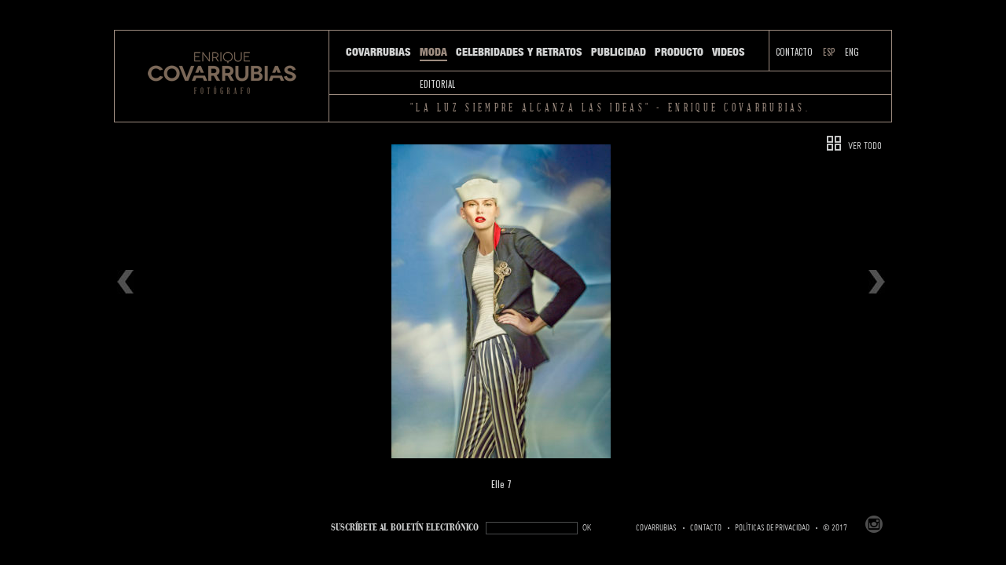

--- FILE ---
content_type: text/html; charset=UTF-8
request_url: https://enriquecovarrubias.com/es/elle-7/
body_size: 26320
content:
<!DOCTYPE html>
<html>
<head>
	<meta charset="utf-8">
	<meta name="viewport" content="width=device-width, initial-scale=1.0">
	<title>Enrique Covarrubias</title>
	<link media="all" rel="stylesheet" href="https://enriquecovarrubias.com/wp-content/themes/EC/css/main.css">
    <link media="all" rel="stylesheet" href="https://enriquecovarrubias.com/wp-content/themes/EC/fonts/style.css">
	<link href='https://fonts.googleapis.com/css?family=Oranienbaum%7COswald:400,300,700' rel='stylesheet' type='text/css'>
    
    <meta name='robots' content='max-image-preview:large' />
<link rel="alternate" href="https://enriquecovarrubias.com/es/elle-7/" hreflang="es" />
<link rel="alternate" href="https://enriquecovarrubias.com/en/elle-7-2/" hreflang="en" />
<script type="text/javascript">
/* <![CDATA[ */
window._wpemojiSettings = {"baseUrl":"https:\/\/s.w.org\/images\/core\/emoji\/15.0.3\/72x72\/","ext":".png","svgUrl":"https:\/\/s.w.org\/images\/core\/emoji\/15.0.3\/svg\/","svgExt":".svg","source":{"concatemoji":"https:\/\/enriquecovarrubias.com\/wp-includes\/js\/wp-emoji-release.min.js?ver=6.6.4"}};
/*! This file is auto-generated */
!function(i,n){var o,s,e;function c(e){try{var t={supportTests:e,timestamp:(new Date).valueOf()};sessionStorage.setItem(o,JSON.stringify(t))}catch(e){}}function p(e,t,n){e.clearRect(0,0,e.canvas.width,e.canvas.height),e.fillText(t,0,0);var t=new Uint32Array(e.getImageData(0,0,e.canvas.width,e.canvas.height).data),r=(e.clearRect(0,0,e.canvas.width,e.canvas.height),e.fillText(n,0,0),new Uint32Array(e.getImageData(0,0,e.canvas.width,e.canvas.height).data));return t.every(function(e,t){return e===r[t]})}function u(e,t,n){switch(t){case"flag":return n(e,"\ud83c\udff3\ufe0f\u200d\u26a7\ufe0f","\ud83c\udff3\ufe0f\u200b\u26a7\ufe0f")?!1:!n(e,"\ud83c\uddfa\ud83c\uddf3","\ud83c\uddfa\u200b\ud83c\uddf3")&&!n(e,"\ud83c\udff4\udb40\udc67\udb40\udc62\udb40\udc65\udb40\udc6e\udb40\udc67\udb40\udc7f","\ud83c\udff4\u200b\udb40\udc67\u200b\udb40\udc62\u200b\udb40\udc65\u200b\udb40\udc6e\u200b\udb40\udc67\u200b\udb40\udc7f");case"emoji":return!n(e,"\ud83d\udc26\u200d\u2b1b","\ud83d\udc26\u200b\u2b1b")}return!1}function f(e,t,n){var r="undefined"!=typeof WorkerGlobalScope&&self instanceof WorkerGlobalScope?new OffscreenCanvas(300,150):i.createElement("canvas"),a=r.getContext("2d",{willReadFrequently:!0}),o=(a.textBaseline="top",a.font="600 32px Arial",{});return e.forEach(function(e){o[e]=t(a,e,n)}),o}function t(e){var t=i.createElement("script");t.src=e,t.defer=!0,i.head.appendChild(t)}"undefined"!=typeof Promise&&(o="wpEmojiSettingsSupports",s=["flag","emoji"],n.supports={everything:!0,everythingExceptFlag:!0},e=new Promise(function(e){i.addEventListener("DOMContentLoaded",e,{once:!0})}),new Promise(function(t){var n=function(){try{var e=JSON.parse(sessionStorage.getItem(o));if("object"==typeof e&&"number"==typeof e.timestamp&&(new Date).valueOf()<e.timestamp+604800&&"object"==typeof e.supportTests)return e.supportTests}catch(e){}return null}();if(!n){if("undefined"!=typeof Worker&&"undefined"!=typeof OffscreenCanvas&&"undefined"!=typeof URL&&URL.createObjectURL&&"undefined"!=typeof Blob)try{var e="postMessage("+f.toString()+"("+[JSON.stringify(s),u.toString(),p.toString()].join(",")+"));",r=new Blob([e],{type:"text/javascript"}),a=new Worker(URL.createObjectURL(r),{name:"wpTestEmojiSupports"});return void(a.onmessage=function(e){c(n=e.data),a.terminate(),t(n)})}catch(e){}c(n=f(s,u,p))}t(n)}).then(function(e){for(var t in e)n.supports[t]=e[t],n.supports.everything=n.supports.everything&&n.supports[t],"flag"!==t&&(n.supports.everythingExceptFlag=n.supports.everythingExceptFlag&&n.supports[t]);n.supports.everythingExceptFlag=n.supports.everythingExceptFlag&&!n.supports.flag,n.DOMReady=!1,n.readyCallback=function(){n.DOMReady=!0}}).then(function(){return e}).then(function(){var e;n.supports.everything||(n.readyCallback(),(e=n.source||{}).concatemoji?t(e.concatemoji):e.wpemoji&&e.twemoji&&(t(e.twemoji),t(e.wpemoji)))}))}((window,document),window._wpemojiSettings);
/* ]]> */
</script>
<style id='wp-emoji-styles-inline-css' type='text/css'>

	img.wp-smiley, img.emoji {
		display: inline !important;
		border: none !important;
		box-shadow: none !important;
		height: 1em !important;
		width: 1em !important;
		margin: 0 0.07em !important;
		vertical-align: -0.1em !important;
		background: none !important;
		padding: 0 !important;
	}
</style>
<link rel='stylesheet' id='wp-block-library-css' href='https://enriquecovarrubias.com/wp-includes/css/dist/block-library/style.min.css?ver=6.6.4' type='text/css' media='all' />
<style id='classic-theme-styles-inline-css' type='text/css'>
/*! This file is auto-generated */
.wp-block-button__link{color:#fff;background-color:#32373c;border-radius:9999px;box-shadow:none;text-decoration:none;padding:calc(.667em + 2px) calc(1.333em + 2px);font-size:1.125em}.wp-block-file__button{background:#32373c;color:#fff;text-decoration:none}
</style>
<style id='global-styles-inline-css' type='text/css'>
:root{--wp--preset--aspect-ratio--square: 1;--wp--preset--aspect-ratio--4-3: 4/3;--wp--preset--aspect-ratio--3-4: 3/4;--wp--preset--aspect-ratio--3-2: 3/2;--wp--preset--aspect-ratio--2-3: 2/3;--wp--preset--aspect-ratio--16-9: 16/9;--wp--preset--aspect-ratio--9-16: 9/16;--wp--preset--color--black: #000000;--wp--preset--color--cyan-bluish-gray: #abb8c3;--wp--preset--color--white: #ffffff;--wp--preset--color--pale-pink: #f78da7;--wp--preset--color--vivid-red: #cf2e2e;--wp--preset--color--luminous-vivid-orange: #ff6900;--wp--preset--color--luminous-vivid-amber: #fcb900;--wp--preset--color--light-green-cyan: #7bdcb5;--wp--preset--color--vivid-green-cyan: #00d084;--wp--preset--color--pale-cyan-blue: #8ed1fc;--wp--preset--color--vivid-cyan-blue: #0693e3;--wp--preset--color--vivid-purple: #9b51e0;--wp--preset--gradient--vivid-cyan-blue-to-vivid-purple: linear-gradient(135deg,rgba(6,147,227,1) 0%,rgb(155,81,224) 100%);--wp--preset--gradient--light-green-cyan-to-vivid-green-cyan: linear-gradient(135deg,rgb(122,220,180) 0%,rgb(0,208,130) 100%);--wp--preset--gradient--luminous-vivid-amber-to-luminous-vivid-orange: linear-gradient(135deg,rgba(252,185,0,1) 0%,rgba(255,105,0,1) 100%);--wp--preset--gradient--luminous-vivid-orange-to-vivid-red: linear-gradient(135deg,rgba(255,105,0,1) 0%,rgb(207,46,46) 100%);--wp--preset--gradient--very-light-gray-to-cyan-bluish-gray: linear-gradient(135deg,rgb(238,238,238) 0%,rgb(169,184,195) 100%);--wp--preset--gradient--cool-to-warm-spectrum: linear-gradient(135deg,rgb(74,234,220) 0%,rgb(151,120,209) 20%,rgb(207,42,186) 40%,rgb(238,44,130) 60%,rgb(251,105,98) 80%,rgb(254,248,76) 100%);--wp--preset--gradient--blush-light-purple: linear-gradient(135deg,rgb(255,206,236) 0%,rgb(152,150,240) 100%);--wp--preset--gradient--blush-bordeaux: linear-gradient(135deg,rgb(254,205,165) 0%,rgb(254,45,45) 50%,rgb(107,0,62) 100%);--wp--preset--gradient--luminous-dusk: linear-gradient(135deg,rgb(255,203,112) 0%,rgb(199,81,192) 50%,rgb(65,88,208) 100%);--wp--preset--gradient--pale-ocean: linear-gradient(135deg,rgb(255,245,203) 0%,rgb(182,227,212) 50%,rgb(51,167,181) 100%);--wp--preset--gradient--electric-grass: linear-gradient(135deg,rgb(202,248,128) 0%,rgb(113,206,126) 100%);--wp--preset--gradient--midnight: linear-gradient(135deg,rgb(2,3,129) 0%,rgb(40,116,252) 100%);--wp--preset--font-size--small: 13px;--wp--preset--font-size--medium: 20px;--wp--preset--font-size--large: 36px;--wp--preset--font-size--x-large: 42px;--wp--preset--spacing--20: 0.44rem;--wp--preset--spacing--30: 0.67rem;--wp--preset--spacing--40: 1rem;--wp--preset--spacing--50: 1.5rem;--wp--preset--spacing--60: 2.25rem;--wp--preset--spacing--70: 3.38rem;--wp--preset--spacing--80: 5.06rem;--wp--preset--shadow--natural: 6px 6px 9px rgba(0, 0, 0, 0.2);--wp--preset--shadow--deep: 12px 12px 50px rgba(0, 0, 0, 0.4);--wp--preset--shadow--sharp: 6px 6px 0px rgba(0, 0, 0, 0.2);--wp--preset--shadow--outlined: 6px 6px 0px -3px rgba(255, 255, 255, 1), 6px 6px rgba(0, 0, 0, 1);--wp--preset--shadow--crisp: 6px 6px 0px rgba(0, 0, 0, 1);}:where(.is-layout-flex){gap: 0.5em;}:where(.is-layout-grid){gap: 0.5em;}body .is-layout-flex{display: flex;}.is-layout-flex{flex-wrap: wrap;align-items: center;}.is-layout-flex > :is(*, div){margin: 0;}body .is-layout-grid{display: grid;}.is-layout-grid > :is(*, div){margin: 0;}:where(.wp-block-columns.is-layout-flex){gap: 2em;}:where(.wp-block-columns.is-layout-grid){gap: 2em;}:where(.wp-block-post-template.is-layout-flex){gap: 1.25em;}:where(.wp-block-post-template.is-layout-grid){gap: 1.25em;}.has-black-color{color: var(--wp--preset--color--black) !important;}.has-cyan-bluish-gray-color{color: var(--wp--preset--color--cyan-bluish-gray) !important;}.has-white-color{color: var(--wp--preset--color--white) !important;}.has-pale-pink-color{color: var(--wp--preset--color--pale-pink) !important;}.has-vivid-red-color{color: var(--wp--preset--color--vivid-red) !important;}.has-luminous-vivid-orange-color{color: var(--wp--preset--color--luminous-vivid-orange) !important;}.has-luminous-vivid-amber-color{color: var(--wp--preset--color--luminous-vivid-amber) !important;}.has-light-green-cyan-color{color: var(--wp--preset--color--light-green-cyan) !important;}.has-vivid-green-cyan-color{color: var(--wp--preset--color--vivid-green-cyan) !important;}.has-pale-cyan-blue-color{color: var(--wp--preset--color--pale-cyan-blue) !important;}.has-vivid-cyan-blue-color{color: var(--wp--preset--color--vivid-cyan-blue) !important;}.has-vivid-purple-color{color: var(--wp--preset--color--vivid-purple) !important;}.has-black-background-color{background-color: var(--wp--preset--color--black) !important;}.has-cyan-bluish-gray-background-color{background-color: var(--wp--preset--color--cyan-bluish-gray) !important;}.has-white-background-color{background-color: var(--wp--preset--color--white) !important;}.has-pale-pink-background-color{background-color: var(--wp--preset--color--pale-pink) !important;}.has-vivid-red-background-color{background-color: var(--wp--preset--color--vivid-red) !important;}.has-luminous-vivid-orange-background-color{background-color: var(--wp--preset--color--luminous-vivid-orange) !important;}.has-luminous-vivid-amber-background-color{background-color: var(--wp--preset--color--luminous-vivid-amber) !important;}.has-light-green-cyan-background-color{background-color: var(--wp--preset--color--light-green-cyan) !important;}.has-vivid-green-cyan-background-color{background-color: var(--wp--preset--color--vivid-green-cyan) !important;}.has-pale-cyan-blue-background-color{background-color: var(--wp--preset--color--pale-cyan-blue) !important;}.has-vivid-cyan-blue-background-color{background-color: var(--wp--preset--color--vivid-cyan-blue) !important;}.has-vivid-purple-background-color{background-color: var(--wp--preset--color--vivid-purple) !important;}.has-black-border-color{border-color: var(--wp--preset--color--black) !important;}.has-cyan-bluish-gray-border-color{border-color: var(--wp--preset--color--cyan-bluish-gray) !important;}.has-white-border-color{border-color: var(--wp--preset--color--white) !important;}.has-pale-pink-border-color{border-color: var(--wp--preset--color--pale-pink) !important;}.has-vivid-red-border-color{border-color: var(--wp--preset--color--vivid-red) !important;}.has-luminous-vivid-orange-border-color{border-color: var(--wp--preset--color--luminous-vivid-orange) !important;}.has-luminous-vivid-amber-border-color{border-color: var(--wp--preset--color--luminous-vivid-amber) !important;}.has-light-green-cyan-border-color{border-color: var(--wp--preset--color--light-green-cyan) !important;}.has-vivid-green-cyan-border-color{border-color: var(--wp--preset--color--vivid-green-cyan) !important;}.has-pale-cyan-blue-border-color{border-color: var(--wp--preset--color--pale-cyan-blue) !important;}.has-vivid-cyan-blue-border-color{border-color: var(--wp--preset--color--vivid-cyan-blue) !important;}.has-vivid-purple-border-color{border-color: var(--wp--preset--color--vivid-purple) !important;}.has-vivid-cyan-blue-to-vivid-purple-gradient-background{background: var(--wp--preset--gradient--vivid-cyan-blue-to-vivid-purple) !important;}.has-light-green-cyan-to-vivid-green-cyan-gradient-background{background: var(--wp--preset--gradient--light-green-cyan-to-vivid-green-cyan) !important;}.has-luminous-vivid-amber-to-luminous-vivid-orange-gradient-background{background: var(--wp--preset--gradient--luminous-vivid-amber-to-luminous-vivid-orange) !important;}.has-luminous-vivid-orange-to-vivid-red-gradient-background{background: var(--wp--preset--gradient--luminous-vivid-orange-to-vivid-red) !important;}.has-very-light-gray-to-cyan-bluish-gray-gradient-background{background: var(--wp--preset--gradient--very-light-gray-to-cyan-bluish-gray) !important;}.has-cool-to-warm-spectrum-gradient-background{background: var(--wp--preset--gradient--cool-to-warm-spectrum) !important;}.has-blush-light-purple-gradient-background{background: var(--wp--preset--gradient--blush-light-purple) !important;}.has-blush-bordeaux-gradient-background{background: var(--wp--preset--gradient--blush-bordeaux) !important;}.has-luminous-dusk-gradient-background{background: var(--wp--preset--gradient--luminous-dusk) !important;}.has-pale-ocean-gradient-background{background: var(--wp--preset--gradient--pale-ocean) !important;}.has-electric-grass-gradient-background{background: var(--wp--preset--gradient--electric-grass) !important;}.has-midnight-gradient-background{background: var(--wp--preset--gradient--midnight) !important;}.has-small-font-size{font-size: var(--wp--preset--font-size--small) !important;}.has-medium-font-size{font-size: var(--wp--preset--font-size--medium) !important;}.has-large-font-size{font-size: var(--wp--preset--font-size--large) !important;}.has-x-large-font-size{font-size: var(--wp--preset--font-size--x-large) !important;}
:where(.wp-block-post-template.is-layout-flex){gap: 1.25em;}:where(.wp-block-post-template.is-layout-grid){gap: 1.25em;}
:where(.wp-block-columns.is-layout-flex){gap: 2em;}:where(.wp-block-columns.is-layout-grid){gap: 2em;}
:root :where(.wp-block-pullquote){font-size: 1.5em;line-height: 1.6;}
</style>
<link rel='stylesheet' id='contact-form-7-css' href='https://enriquecovarrubias.com/wp-content/plugins/contact-form-7/includes/css/styles.css?ver=5.7.7' type='text/css' media='all' />
<link rel='stylesheet' id='responsive-lightbox-swipebox-css' href='https://enriquecovarrubias.com/wp-content/plugins/responsive-lightbox/assets/swipebox/swipebox.min.css?ver=1.5.2' type='text/css' media='all' />
<script type="text/javascript" src="https://enriquecovarrubias.com/wp-includes/js/jquery/jquery.min.js?ver=3.7.1" id="jquery-core-js"></script>
<script type="text/javascript" src="https://enriquecovarrubias.com/wp-includes/js/jquery/jquery-migrate.min.js?ver=3.4.1" id="jquery-migrate-js"></script>
<script type="text/javascript" src="https://enriquecovarrubias.com/wp-content/plugins/responsive-lightbox/assets/dompurify/purify.min.js?ver=3.3.1" id="dompurify-js"></script>
<script type="text/javascript" id="responsive-lightbox-sanitizer-js-before">
/* <![CDATA[ */
window.RLG = window.RLG || {}; window.RLG.sanitizeAllowedHosts = ["youtube.com","www.youtube.com","youtu.be","vimeo.com","player.vimeo.com"];
/* ]]> */
</script>
<script type="text/javascript" src="https://enriquecovarrubias.com/wp-content/plugins/responsive-lightbox/js/sanitizer.js?ver=2.6.1" id="responsive-lightbox-sanitizer-js"></script>
<script type="text/javascript" src="https://enriquecovarrubias.com/wp-content/plugins/responsive-lightbox/assets/swipebox/jquery.swipebox.min.js?ver=1.5.2" id="responsive-lightbox-swipebox-js"></script>
<script type="text/javascript" src="https://enriquecovarrubias.com/wp-includes/js/underscore.min.js?ver=1.13.4" id="underscore-js"></script>
<script type="text/javascript" src="https://enriquecovarrubias.com/wp-content/plugins/responsive-lightbox/assets/infinitescroll/infinite-scroll.pkgd.min.js?ver=4.0.1" id="responsive-lightbox-infinite-scroll-js"></script>
<script type="text/javascript" id="responsive-lightbox-js-before">
/* <![CDATA[ */
var rlArgs = {"script":"swipebox","selector":"lightbox","customEvents":"","activeGalleries":true,"animation":true,"hideCloseButtonOnMobile":false,"removeBarsOnMobile":false,"hideBars":true,"hideBarsDelay":5000,"videoMaxWidth":1080,"useSVG":true,"loopAtEnd":false,"woocommerce_gallery":false,"ajaxurl":"https:\/\/enriquecovarrubias.com\/wp-admin\/admin-ajax.php","nonce":"71d8dd5f84","preview":false,"postId":1275,"scriptExtension":false};
/* ]]> */
</script>
<script type="text/javascript" src="https://enriquecovarrubias.com/wp-content/plugins/responsive-lightbox/js/front.js?ver=2.6.1" id="responsive-lightbox-js"></script>
<link rel="https://api.w.org/" href="https://enriquecovarrubias.com/wp-json/" /><link rel="alternate" title="JSON" type="application/json" href="https://enriquecovarrubias.com/wp-json/wp/v2/posts/1275" /><link rel="EditURI" type="application/rsd+xml" title="RSD" href="https://enriquecovarrubias.com/xmlrpc.php?rsd" />
<meta name="generator" content="WordPress 6.6.4" />
<link rel="canonical" href="https://enriquecovarrubias.com/es/elle-7/" />
<link rel='shortlink' href='https://enriquecovarrubias.com/?p=1275' />
<link rel="alternate" title="oEmbed (JSON)" type="application/json+oembed" href="https://enriquecovarrubias.com/wp-json/oembed/1.0/embed?url=https%3A%2F%2Fenriquecovarrubias.com%2Fes%2Felle-7%2F&#038;lang=es" />
<link rel="alternate" title="oEmbed (XML)" type="text/xml+oembed" href="https://enriquecovarrubias.com/wp-json/oembed/1.0/embed?url=https%3A%2F%2Fenriquecovarrubias.com%2Fes%2Felle-7%2F&#038;format=xml&#038;lang=es" />
</head>
<body>
	<div id="wrapper">
		<header id="header">
			<div class="logo">
				<a href="https://enriquecovarrubias.com/es"><img src="https://enriquecovarrubias.com/wp-content/themes/EC/images/logo-web.png" alt="enrique covarrubias fotografo"></a>
			</div>
			<a href="#" class="menu-opener" data-burger-menu-id="nav" data-burger-menu-open-prefix="open-" data-burger-menu-animating-сlass="animating-burger-menu" data-burger-menu-duration="300">
				<span></span>
			</a>
			<div class="nav-holder">
				<nav id="nav">
					<div class="row">
						<div class="menu-menu-principal-container"><ul id="menu-menu-principal" class="menu main-nav"><li id="menu-item-14" class="menu-item menu-item-type-post_type menu-item-object-page menu-item-has-children menu-item-14"><a href="https://enriquecovarrubias.com/es/covarrubias/">Covarrubias</a>
<ul class="sub-menu">
	<li id="menu-item-1851" class="menu-item menu-item-type-post_type menu-item-object-page menu-item-1851"><a href="https://enriquecovarrubias.com/es/clientes/">Clientes</a></li>
	<li id="menu-item-1962" class="menu-item menu-item-type-post_type menu-item-object-page menu-item-1962"><a href="https://enriquecovarrubias.com/es/portadas/">Portadas</a></li>
</ul>
</li>
<li id="menu-item-1720" class="menu-item menu-item-type-post_type menu-item-object-page menu-item-has-children menu-item-1720 active "><a href="https://enriquecovarrubias.com/es/home-moda/">Moda</a>
<ul class="sub-menu">
	<li id="menu-item-1846" class="menu-item menu-item-type-post_type_archive menu-item-object-publicaciones menu-item-1846"><a href="https://enriquecovarrubias.com/es/publicaciones/">Editorial</a></li>
</ul>
</li>
<li id="menu-item-1725" class="menu-item menu-item-type-post_type menu-item-object-page menu-item-1725"><a href="https://enriquecovarrubias.com/es/home-celebridades-y-retratos/">Celebridades y Retratos</a></li>
<li id="menu-item-1719" class="menu-item menu-item-type-post_type menu-item-object-page menu-item-1719"><a href="https://enriquecovarrubias.com/es/home-publicidad/">Publicidad</a></li>
<li id="menu-item-1726" class="menu-item menu-item-type-post_type menu-item-object-page menu-item-1726"><a href="https://enriquecovarrubias.com/es/home-producto/">Producto</a></li>
<li id="menu-item-3891" class="menu-item menu-item-type-post_type menu-item-object-page menu-item-3891"><a href="https://enriquecovarrubias.com/es/videos/">Videos</a></li>
</ul></div>						<div class="menu-right-menu-container"><ul id="menu-right-menu" class="menu right-nav"><li id="menu-item-16" class="menu-item menu-item-type-post_type menu-item-object-page menu-item-16"><a href="https://enriquecovarrubias.com/es/contacto/">Contacto</a></li>
<li id="menu-item-3824-es" class="lang-item lang-item-78 lang-item-es current-lang lang-item-first menu-item menu-item-type-custom menu-item-object-custom menu-item-3824-es"><a href="https://enriquecovarrubias.com/es/elle-7/" hreflang="es-MX" lang="es-MX">ESP</a></li>
<li id="menu-item-3824-en" class="lang-item lang-item-81 lang-item-en menu-item menu-item-type-custom menu-item-object-custom menu-item-3824-en"><a href="https://enriquecovarrubias.com/en/elle-7-2/" hreflang="en-US" lang="en-US">ENG</a></li>
</ul></div>                        					</div>
				</nav>
                					<span class="slogan">"La luz siempre alcanza las ideas" - Enrique Covarrubias.</span>
                                			</div>
		</header>
		<main id="main" role="main">
			<div class="container">

	    
        
    			<div class="article">      
                    
                    
                    <div class="cycle-gallery" style="float:none; width:100%;">
                    
                    	<p class="caption"><a href="https://enriquecovarrubias.com/wp-content/uploads/2016/10/ELLE_007.jpg" rel="lightbox"><body><img width="279" height="400" src="https://enriquecovarrubias.com/wp-content/uploads/2016/10/ELLE_007-279x400.jpg" class="attachment-large size-large wp-post-image" alt="" decoding="async" fetchpriority="high" srcset="https://enriquecovarrubias.com/wp-content/uploads/2016/10/ELLE_007-279x400.jpg 279w, https://enriquecovarrubias.com/wp-content/uploads/2016/10/ELLE_007-75x107.jpg 75w, https://enriquecovarrubias.com/wp-content/uploads/2016/10/ELLE_007-89x128.jpg 89w, https://enriquecovarrubias.com/wp-content/uploads/2016/10/ELLE_007.jpg 698w" sizes="(max-width: 279px) 100vw, 279px" loading="lazy"></body></a></p>
                    
						<a href="https://enriquecovarrubias.com/es/elle-6/" rel="prev"><div class="btn-next"></div></a>                        <a href="https://enriquecovarrubias.com/es/elle-8/" rel="next"><div class="btn-prev"></div></a>                        
                                                	<a href="https://enriquecovarrubias.com/es/category/moda/" class="icon-grid"> <span style="font-size:14px; font-family: 'Miso';">VER TODO</span></a>
                    	                                                
                    </div>
                    
                    
					
                    
                    <p class="caption">Elle 7</p>
				</div>
    
    
    

</div>
		</main>
		<footer id="footer">
			<div class="container">
				<div class="subscribe-form">
					<form action="//enriquecovarrubias.us13.list-manage.com/subscribe/post?u=e891333d33037ca78fba79069&amp;id=0acac34096" method="post" id="mc-embedded-subscribe-form" name="mc-embedded-subscribe-form" class="validate" target="_blank" novalidate>
                    								<label for="mce-EMAIL">SUSCRÍBETe AL BOLETÍN ELECTRÓNICO</label>
                                                                        <input type="email" value="" name="EMAIL" class="required email" id="mce-EMAIL">
                        <input type="submit" value="ok" name="subscribe" id="mc-embedded-subscribe" class="button">
					</form>
				</div>
				<ul id="menu-footer-menu" class="menu bottom-nav"><li id="menu-item-23" class="menu-item menu-item-type-post_type menu-item-object-page menu-item-23"><a href="https://enriquecovarrubias.com/es/covarrubias/">Covarrubias</a></li>
<li id="menu-item-22" class="menu-item menu-item-type-post_type menu-item-object-page menu-item-22"><a href="https://enriquecovarrubias.com/es/contacto/">Contacto</a></li>
<li id="menu-item-21" class="menu-item menu-item-type-post_type menu-item-object-page menu-item-21"><a href="https://enriquecovarrubias.com/es/politicas-de-privacidad/">Políticas de Privacidad</a></li>
<li id="menu-item-5540" class="menu-item menu-item-type-custom menu-item-object-custom menu-item-5540"><a href="#">© 2017</a></li>
</ul>                <ul class="social">
					<li><a href="https://www.instagram.com/ecovarrubias/" target="_blank" class="icon-instagram"></a></li>
				</ul>
			</div>
		</footer>
	</div>
            <script type="text/javascript" src="http://ajax.googleapis.com/ajax/libs/jquery/1.11.2/jquery.min.js"></script>
            <script type="text/javascript">window.jQuery || document.write('<script src="https://enriquecovarrubias.com/wp-content/themes/EC/js/jquery-1.11.2.min.js"><\/script>')</script>
	<script type="text/javascript" src="https://enriquecovarrubias.com/wp-content/themes/EC/js/jquery.main.js"></script>

</body>
</html>

<script type="text/javascript" src="https://enriquecovarrubias.com/wp-content/plugins/contact-form-7/includes/swv/js/index.js?ver=5.7.7" id="swv-js"></script>
<script type="text/javascript" id="contact-form-7-js-extra">
/* <![CDATA[ */
var wpcf7 = {"api":{"root":"https:\/\/enriquecovarrubias.com\/wp-json\/","namespace":"contact-form-7\/v1"}};
/* ]]> */
</script>
<script type="text/javascript" src="https://enriquecovarrubias.com/wp-content/plugins/contact-form-7/includes/js/index.js?ver=5.7.7" id="contact-form-7-js"></script>
<script type="text/javascript" id="nfd-performance-lazy-loader-js-before">
/* <![CDATA[ */
window.nfdPerformance = window.nfdPerformance || {};
        window.nfdPerformance.imageOptimization = window.nfdPerformance.imageOptimization || {};
        window.nfdPerformance.imageOptimization.lazyLoading = {"classes":["nfd-performance-not-lazy","a3-notlazy","disable-lazyload","no-lazy","no-lazyload","skip-lazy"],"attributes":["data-lazy-src","data-crazy-lazy=\"exclude\"","data-no-lazy","data-no-lazy=\"1\""]};
/* ]]> */
</script>
<script type="text/javascript" src="https://enriquecovarrubias.com/wp-content/plugins/mojo-marketplace-wp-plugin//vendor/newfold-labs/wp-module-performance/build/image-lazy-loader.min.js?ver=1738171624" id="nfd-performance-lazy-loader-js"></script>

<!--Generated by Newfold Page Cache-->

--- FILE ---
content_type: text/css
request_url: https://enriquecovarrubias.com/wp-content/themes/EC/css/main.css
body_size: 26488
content:
/*! normalize.css v3.0.3 | MIT License | github.com/necolas/normalize.css */

/**
 * 1. Set default font family to sans-serif.
 * 2. Prevent iOS and IE text size adjust after device orientation change,
 *    without disabling user zoom.
 */

html {
	font-family: sans-serif; /* 1 */
	-ms-text-size-adjust: 100%; /* 2 */
	-webkit-text-size-adjust: 100%; /* 2 */
}

/**
 * Remove default margin.
 */

body {
	margin: 0;
}

/* HTML5 display definitions
   ========================================================================== */

/**
 * Correct `block` display not defined for any HTML5 element in IE 8/9.
 * Correct `block` display not defined for `details` or `summary` in IE 10/11
 * and Firefox.
 * Correct `block` display not defined for `main` in IE 11.
 */

article,
aside,
details,
figcaption,
figure,
footer,
header,
hgroup,
main,
menu,
nav,
section,
summary {
	display: block;
}

/**
 * 1. Correct `inline-block` display not defined in IE 8/9.
 * 2. Normalize vertical alignment of `progress` in Chrome, Firefox, and Opera.
 */

audio,
canvas,
progress,
video {
	display: inline-block; /* 1 */
	vertical-align: baseline; /* 2 */
}

/**
 * Prevent modern browsers from displaying `audio` without controls.
 * Remove excess height in iOS 5 devices.
 */

audio:not([controls]) {
	display: none;
	height: 0;
}

/**
 * Address `[hidden]` styling not present in IE 8/9/10.
 * Hide the `template` element in IE 8/9/10/11, Safari, and Firefox < 22.
 */

[hidden],
template {
	display: none;
}

/* Links
   ========================================================================== */

/**
 * Remove the gray background color from active links in IE 10.
 */

a {
	background-color: transparent;
}

/**
 * Improve readability of focused elements when they are also in an
 * active/hover state.
 */

a:active,
a:hover {
	outline: 0;
}

/* Text-level semantics
   ========================================================================== */

/**
 * Address styling not present in IE 8/9/10/11, Safari, and Chrome.
 */

abbr[title] {
	border-bottom: 1px dotted;
}

/**
 * Address style set to `bolder` in Firefox 4+, Safari, and Chrome.
 */

b,
strong {
	font-weight: bold;
}

/**
 * Address styling not present in Safari and Chrome.
 */

dfn {
	font-style: italic;
}

/**
 * Address variable `h1` font-size and margin within `section` and `article`
 * contexts in Firefox 4+, Safari, and Chrome.
 */

h1 {
	font-size: 2em;
	margin: .67em 0;
}

/**
 * Address styling not present in IE 8/9.
 */

mark {
	background: #ff0;
	color: #000;
}

/**
 * Address inconsistent and variable font size in all browsers.
 */

small {
	font-size: 80%;
}

/**
 * Prevent `sub` and `sup` affecting `line-height` in all browsers.
 */

sub,
sup {
	font-size: 75%;
	line-height: 0;
	position: relative;
	vertical-align: baseline;
}

sup {
	top: -.5em;
}

sub {
	bottom: -.25em;
}

/* Embedded content
   ========================================================================== */

/**
 * Remove border when inside `a` element in IE 8/9/10.
 */

img {
	border: 0;
}

/**
 * Correct overflow not hidden in IE 9/10/11.
 */

svg:not(:root) {
	overflow: hidden;
}

/* Grouping content
   ========================================================================== */

/**
 * Address margin not present in IE 8/9 and Safari.
 */

figure {
	margin: 1em 40px;
}

/**
 * Address differences between Firefox and other browsers.
 */

hr {
	box-sizing: content-box;
	height: 0;
}

/**
 * Contain overflow in all browsers.
 */

pre {
	overflow: auto;
}

/**
 * Address odd `em`-unit font size rendering in all browsers.
 */

code,
kbd,
pre,
samp {
	font-family: monospace, monospace;
	font-size: 1em;
}

/* Forms
   ========================================================================== */

/**
 * Known limitation: by default, Chrome and Safari on OS X allow very limited
 * styling of `select`, unless a `border` property is set.
 */

/**
 * 1. Correct color not being inherited.
 *    Known issue: affects color of disabled elements.
 * 2. Correct font properties not being inherited.
 * 3. Address margins set differently in Firefox 4+, Safari, and Chrome.
 */

button,
input,
optgroup,
select,
textarea {
	color: inherit; /* 1 */
	font: inherit; /* 2 */
	margin: 0; /* 3 */
}

/**
 * Address `overflow` set to `hidden` in IE 8/9/10/11.
 */

button {
	overflow: visible;
}

/**
 * Address inconsistent `text-transform` inheritance for `button` and `select`.
 * All other form control elements do not inherit `text-transform` values.
 * Correct `button` style inheritance in Firefox, IE 8/9/10/11, and Opera.
 * Correct `select` style inheritance in Firefox.
 */

button,
select {
	text-transform: none;
}

/**
 * 1. Avoid the WebKit bug in Android 4.0.* where (2) destroys native `audio`
 *    and `video` controls.
 * 2. Correct inability to style clickable `input` types in iOS.
 * 3. Improve usability and consistency of cursor style between image-type
 *    `input` and others.
 */

button,
html input[type="button"],
input[type="reset"],
input[type="submit"] {
	-webkit-appearance: button; /* 2 */
	cursor: pointer; /* 3 */
}

/**
 * Re-set default cursor for disabled elements.
 */

button[disabled],
html input[disabled] {
	cursor: default;
}

/**
 * Remove inner padding and border in Firefox 4+.
 */

button::-moz-focus-inner,
input::-moz-focus-inner {
	border: 0;
	padding: 0;
}

/**
 * Address Firefox 4+ setting `line-height` on `input` using `!important` in
 * the UA stylesheet.
 */

input {
	line-height: normal;
}

/**
 * It's recommended that you don't attempt to style these elements.
 * Firefox's implementation doesn't respect box-sizing, padding, or width.
 *
 * 1. Address box sizing set to `content-box` in IE 8/9/10.
 * 2. Remove excess padding in IE 8/9/10.
 */

input[type="checkbox"],
input[type="radio"] {
	box-sizing: border-box; /* 1 */
	padding: 0; /* 2 */
}

/**
 * Fix the cursor style for Chrome's increment/decrement buttons. For certain
 * `font-size` values of the `input`, it causes the cursor style of the
 * decrement button to change from `default` to `text`.
 */

input[type="number"]::-webkit-inner-spin-button,
input[type="number"]::-webkit-outer-spin-button {
	height: auto;
}

/**
 * 1. Address `appearance` set to `searchfield` in Safari and Chrome.
 * 2. Address `box-sizing` set to `border-box` in Safari and Chrome.
 */

input[type="search"] {
	-webkit-appearance: textfield; /* 1 */
	box-sizing: content-box; /* 2 */
}

/**
 * Remove inner padding and search cancel button in Safari and Chrome on OS X.
 * Safari (but not Chrome) clips the cancel button when the search input has
 * padding (and `textfield` appearance).
 */

input[type="search"]::-webkit-search-cancel-button,
input[type="search"]::-webkit-search-decoration {
	-webkit-appearance: none;
}

/**
 * Define consistent border, margin, and padding.
 */

fieldset {
	border: 1px solid #c0c0c0;
	margin: 0 2px;
	padding: .35em .625em .75em;
}

/**
 * 1. Correct `color` not being inherited in IE 8/9/10/11.
 * 2. Remove padding so people aren't caught out if they zero out fieldsets.
 */

legend {
	border: 0; /* 1 */
	padding: 0; /* 2 */
}

/**
 * Remove default vertical scrollbar in IE 8/9/10/11.
 */

textarea {
	overflow: auto;
}

/**
 * Don't inherit the `font-weight` (applied by a rule above).
 * NOTE: the default cannot safely be changed in Chrome and Safari on OS X.
 */

optgroup {
	font-weight: bold;
}

/* Tables
   ========================================================================== */

/**
 * Remove most spacing between table cells.
 */

table {
	border-collapse: collapse;
	border-spacing: 0;
}

td,
th {
	padding: 0;
}

@font-face {
	font-family: "icomoon";
	src: url("../fonts/icomoon.eot?nlwmz2");
	src: url("../fonts/icomoon.eot?nlwmz2#iefix") format("embedded-opentype"), url("../fonts/icomoon.ttf?nlwmz2") format("truetype"), url("../fonts/icomoon.woff?nlwmz2") format("woff"), url("../fonts/icomoon.svg?nlwmz2#icomoon") format("svg");
	font-weight: normal;
	font-style: normal;
}

[class^="icon-"],
[class*=" icon-"] {
	/* use !important to prevent issues with browser extensions that change fonts */
	font-family: "icomoon" !important;
	speak: none;
	font-style: normal;
	font-weight: normal;
	font-variant: normal;
	text-transform: none;
	line-height: 1; /* Better Font Rendering =========== */
	-webkit-font-smoothing: antialiased;
	-moz-osx-font-smoothing: grayscale;
}

.icon-close:before {
	content: "\e900";
}

.icon-enlarge:before {
	content: "\e901";
}

.icon-grid:before {
	content: "\e902";
}

.icon-instagram:before {
	content: "\e903";
}

.icon-pinterest:before {
	content: "\e904";
}

.icon-twitter:before {
	content: "\e905";
}

.clearfix:after,
#nav .row:after,
.article:after,
.line-box:after {
	content: "";
	display: block;
	clear: both;
}

.ellipsis {
	white-space: nowrap; /* 1 */
	text-overflow: ellipsis; /* 2 */
	overflow: hidden;
}

html {
	box-sizing: border-box;
}

*,
*:before,
*:after {
	box-sizing: inherit;
}

* {
	max-height: 1000000px;
}

body {
	color: #d1d2d2;
	background: #000;
	font-family: "HelveticaNeueLT-LightCond";
	font-size: 13px;
	min-width: 320px;
	-webkit-font-smoothing: antialiased;
	-moz-osx-font-smoothing: grayscale;
}

img {
	max-width: 100%;
	height: auto;
}

.gm-style img {
	max-width: none;
}

h1,
.h1,
h2,
.h2,
h3,
.h3,
h4,
.h4,
h5,
.h5,
h6,
.h6,
.h {
	font-family: "Times New Roman", "Times", "Baskerville", "Georgia", serif;
	font-weight: bold;
	margin: 0 0 .5em;
	color: inherit;
	font-style: italic;
}

h1,
.h1 {
	font-size: 30px;
}

h2,
.h2 {
	font-size: 27px;
}

h3,
.h3 {
	font-size: 24px;
}

h4,
.h4 {
	font-size: 21px;
}

h5,
.h5 {
	font-size: 17px;
}

h6,
.h6 {
	font-size: 15px;
}

p {
	margin: 0 0 1.4em;
}

a {
	color: #d1d2d2;
	text-decoration: none;
}

a:hover {
	text-decoration: underline;
}

form,
fieldset {
	margin: 0;
	padding: 0;
	border-style: none;
}

input[type="text"],
input[type="tel"],
input[type="email"],
input[type="search"],
input[type="password"],
textarea {
	-webkit-appearance: none;
	-webkit-border-radius: 0;
	border: 1px solid #4a4b4c;
	padding: .4em .7em;
	background: none;
	outline: none;
}

input[type="text"]:focus,
input[type="tel"]:focus,
input[type="email"]:focus,
input[type="search"]:focus,
input[type="password"]:focus,
textarea:focus {
	border-color: #fff;
}

input[type="text"]::-webkit-input-placeholder,
input[type="tel"]::-webkit-input-placeholder,
input[type="email"]::-webkit-input-placeholder,
input[type="search"]::-webkit-input-placeholder,
input[type="password"]::-webkit-input-placeholder,
textarea::-webkit-input-placeholder {
	color: #fff;
}

input[type="text"]::-moz-placeholder,
input[type="tel"]::-moz-placeholder,
input[type="email"]::-moz-placeholder,
input[type="search"]::-moz-placeholder,
input[type="password"]::-moz-placeholder,
textarea::-moz-placeholder {
	opacity: 1;
	color: #fff;
}

input[type="text"]:-moz-placeholder,
input[type="tel"]:-moz-placeholder,
input[type="email"]:-moz-placeholder,
input[type="search"]:-moz-placeholder,
input[type="password"]:-moz-placeholder,
textarea:-moz-placeholder {
	color: #fff;
}

input[type="text"]:-ms-input-placeholder,
input[type="tel"]:-ms-input-placeholder,
input[type="email"]:-ms-input-placeholder,
input[type="search"]:-ms-input-placeholder,
input[type="password"]:-ms-input-placeholder,
textarea:-ms-input-placeholder {
	color: #fff;
}

input[type="text"].placeholder,
input[type="tel"].placeholder,
input[type="email"].placeholder,
input[type="search"].placeholder,
input[type="password"].placeholder,
textarea.placeholder {
	color: #fff;
}

select {
	-webkit-border-radius: 0;
}

textarea {
	resize: vertical;
	vertical-align: top;
}

button,
input[type="button"],
input[type="reset"],
input[type="file"],
input[type="submit"] {
	-webkit-appearance: none;
	-webkit-border-radius: 0;
	cursor: pointer;
}

#header {
	border: 1px solid #9D8C80;
	overflow: hidden;
	padding: 0;
	max-width: 990px;
	margin: 0 auto;
	position: relative;
}

.container {
	max-width: 1010px;
	margin: 0 auto;
	padding: 0 10px;
}

.logo {
	width: 273px;
	float: left;
	position: relative;
	padding: 27px 20px;
	z-index: 1000;
}

.logo:after {
	content: "";
	position: absolute;
	right: 0;
	top: 0;
	height: 999px;
	width: 1px;
	background: #9D8C80;
}

.logo img {
	display: block;
	margin: 0 auto;
}

.nav-holder {
	overflow: hidden;
}

#nav {
	text-transform: uppercase;
	font-size: 11px;
	font-weight: 400;
	font-family: "HelveticaNeueLT-BlackCond";
}

#nav .row {
	border-bottom: 1px solid #9D8C80;
	margin: 0 0 29px;
}

#nav ul {
	margin: 0;
	padding: 0;
}

#nav ul li {
	list-style: none;
	display: inline-block;
	vertical-align: top;
	padding: 0 7px 10px 0;
}

#nav ul li:last-child {
	padding-right: 0;
}

#nav ul li:hover .sub-menu,
#nav ul li.hover .sub-menu,
#nav ul li.active .sub-menu,
#nav ul li:active .sub-menu{
	opacity: 1;
	visibility: visible;
}

#nav ul li:hover > a:after,
#nav ul li.active > a:after {
	margin: 0;
	opacity: 1;
	visibility: visible;
}

#nav ul a {
	display: inline-block;
	vertical-align: top;
	position: relative;
	padding: 0 0 4px;
}

#nav ul a:after {
	content: "";
	position: absolute;
	left: 0;
	bottom: 0;
	height: 2px;
	width: 100%;
	background: #9D8C80;
	-webkit-transition: margin .25s, opacity .25s;
	transition: margin .25s, opacity .25s;
	margin: 0 0 -5px;
	opacity: 0;
	visibility: hidden;
}

#nav ul a:hover {
	text-decoration: none;
	color: #9D8C80;
}

#nav .main-nav {
	float: left;
	width: 78.3%;
	position: relative;
	padding: 19px 15px 2px 21px;
	font-size: 14px;
	line-height: 1.2;
	border-right: 1px solid #9D8C80;
	margin: 0 -1px 0 0;
}

#nav .main-nav > li:hover > a,
#nav .main-nav > li.hover > a,
#nav .main-nav > li.active > a {
	color: #9D8C80;
}

#nav .right-nav {
	font: 11px / 16px "Oswald", "Arial", "Helvetica Neue", "Helvetica", sans-serif;
	overflow: hidden;
	padding: 19px 8px 0;
	border-left: 1px solid #9D8C80;
}

#nav ul.right-nav a:after {
	background: none;
}

#nav .right-nav li {
	padding-right: 10px;
}

#nav .right-nav li:last-child {
	padding-right: 0;
}

#nav .right-nav > li:hover > a,
#nav .right-nav > li.hover > a,
#nav .right-nav > li.active > a,
#nav .right-nav > li.current-lang > a {
	color: #9D8C80;
}

#nav .sub-menu {
	font: 300 12px / 16px "Oswald", "Arial", "Helvetica Neue", "Helvetica", sans-serif;
	padding: 9px 0px 1px;
	font-weight: 400;
	position: absolute;
	top: 100%;
	font-size: 11px;
	opacity: 0;
	visibility: hidden;
	-webkit-transition: all .25s;
	transition: all .25s;
	overflow: hidden;
	white-space: nowrap;
}

#nav .sub-menu:after {
	content: "";
	position: absolute;
	left: 0;
	right: 0;
	bottom: 100%;
	height: 10px;
}

#nav ul.sub-menu a:after {
	background: none;
}

#nav .sub-menu li {
	padding: 0 18px 1px 0;
}

#nav .sub-menu li.active > a {
	color: #9D8C80;
}

#nav .sub-menu a {
	color: #d1d2d2;
}

#nav .sub-menu a:hover {
	color: #9D8C80;
}

.resize-active #nav {
	-webkit-transition: none !important;
	transition: none !important;
}

.open-nav #nav {
	opacity: 1;
	pointer-events: auto;
	visibility: visible;
	-webkit-transition: visibility .3s ease, opacity .3s ease;
	transition: visibility .3s ease, opacity .3s ease;
}

.slogan {
	font-family: "abraham_lincolnregular";
	display: block;
	clear: both;
	overflow: hidden;
	font-size: 15px;
	line-height: 1.2;
	text-transform: uppercase;
	color: #9D8C80;
	padding: 8px 19px;
	letter-spacing: 4.3px;
	font-weight: 400;
	border-top: 1px solid #9D8C80;
	text-align: center;
}

.menu-opener {
	float: right;
	position: relative;
	z-index: 1000;
	width: 40px;
	height: 40px;
	margin: 20px 10px;
	border-radius: 2px;
	border: 1px solid #9D8C80;
}

.menu-opener:before,
.menu-opener:after,
.menu-opener span {
	background: #9D8C80;
	border-radius: 4px;
	position: absolute;
	top: 50%;
	left: 25%;
	right: 25%;
	height: 2px;
	margin-top: -1px;
	-webkit-transition: all .2s linear;
	transition: all .2s linear;
}

.menu-opener:before,
.menu-opener:after {
	content: "";
	top: 30%;
}

.menu-opener:after {
	top: 70%;
}

.menu-opener:hover {
	opacity: .9;
}

.open-nav {
	height: 100%;
}

.open-nav body {
	overflow: hidden;
	height: 100%;
}

.open-nav .menu-opener {
	background: #9D8C80;
}

.open-nav .menu-opener span {
	opacity: 0;
}

.open-nav .menu-opener:before,
.open-nav .menu-opener:after {
	-webkit-transform: rotate(45deg);
	-ms-transform: rotate(45deg);
	transform: rotate(45deg);
	top: 50%;
	left: 15%;
	right: 15%;
	background: #000;
}

.open-nav .menu-opener:after {
	-webkit-transform: rotate(-45deg);
	-ms-transform: rotate(-45deg);
	transform: rotate(-45deg);
}

#wrapper {
	width: 100%;
	position: relative;
	overflow: hidden;
	padding: 38px 0 0;
}

.visual {
	color: #4d4d4d;
	overflow: hidden;
	margin: 20px 0 26px;
}

.visual .bar {
	text-align: right;
	font: 700 italic 28px/1.2 "Times New Roman", "Times", "Baskerville", "Georgia", serif;
	margin: 0 0 2px;
	padding: 0 10px;
}

.visual .bar .num {
	display: inline-block;
	vertical-align: middle;
	position: relative;
	padding: 0 0 0 5px;
	margin: 0 0 0 -3px;
}

.visual .bar .num:before {
	content: "";
	position: absolute;
	left: 0;
	top: 5px;
	width: 1px;
	height: 25px;
	background: #4d4d4d;
}

.visual .bar .num:first-of-type:before {
	display: none;
	padding: 0;
	margin: 0;
}

.visual .columns {
	font-size: 0;
	line-height: 0;
	margin: 0 -13px 0 -14px;
}

.visual .col {
	display: inline-block;
	vertical-align: top;
	width: 10%;
	padding: 0 13px 0 14px;
}

.visual .col:nth-child(even) {
	margin-top: 47px;
}

.visual img {
	display: block;
	margin: 0 0 26px;
}

.visual img:hover {
	opacity: .9;
}

.close {
	display: inline-block;
	vertical-align: middle;
	font-size: 14px;
	color: inherit;
}

.close:hover {
	text-decoration: none;
	color: #9D8C80;
}

.article {
	padding: 0 37px 0 32px;
	margin: 20px 0 20px;
}

.article .text-col {
	float: left;
	width: 23%;
	text-align: justify;
	margin: 0 20px 0 0;
}

.article h1 {
	font-family: "bodoniflfbold_italic";
	font-size: 30px;
	line-height: 1.1;
	text-align: left;
	margin: 0 0 15px;
}

.article .cycle-gallery {
	float: right;
	width: 64.04%;
	margin: 3px 0 0;
}

.cycle-gallery {
	position: relative;
}

.cycle-gallery .mask {
	position: relative;
	overflow: hidden;
}

.cycle-gallery .slideset {
	width: 99999px;
	float: left;
}

.cycle-gallery .slide {
	float: left;
}

.cycle-gallery .slide.active {
	z-index: 1;
}

.cycle-gallery img {
	display: block;
	
	height: auto;
	margin-left:auto;
	margin-right:auto;
}

.cycle-gallery .btn-prev,
.cycle-gallery .btn-next {
	line-height: 1;
	position: absolute;
	top: 50%;
	display: block;
	margin-top: -36px;
	z-index: 1;
	-webkit-transition: all .35s ease-in;
	transition: all .35s ease-in;
}

.cycle-gallery .btn-prev {
	right: 100%;
	background-image: url(../images/flecha-izq.jpg);
	width: 21px;
    height: 30px;
	margin-right: 7px;
}

.cycle-gallery .btn-prev:hover {
	
}

.cycle-gallery .btn-next {
	left: 100%;
	background-image: url(../images/flecha-der.jpg);
	width: 21px;
    height: 30px;
	margin-left: 7px;
}

.cycle-gallery .btn-next:hover {
	
}

.cycle-gallery .pagination {
	font-size: 0;
	line-height: 0;
	padding: 14px;
	text-align: center;
}

.cycle-gallery .pagination ul {
	margin: 0;
	padding: 0;
}

.cycle-gallery .pagination li {
	list-style: none;
	display: inline-block;
	vertical-align: top;
	margin: 0 3px;
}

.cycle-gallery .pagination li:hover a,
.cycle-gallery .pagination li.active a {
	background: #9D8C80;
}

.cycle-gallery .pagination a {
	display: block;
	text-indent: -9999px;
	overflow: hidden;
	width: 5px;
	height: 5px;
	background: #d1d2d2;
	border-radius: 50%;
}

.cycle-gallery a.icon-grid {
	position: absolute;
    top: 8%;
    display: block;
    margin-top: -36px;
    z-index: 1;
    left: 95%;
	width: 70px;
	font-size: 18px;
	
}

.cycle-gallery a.icon-grid:hover {
	color: #fff;
}

.img-lines .bar {
	margin: 0 0 15px;
	padding: 0 23px;
	text-align: right;
	font-size: 18px;
}

.img-lines .bar li {
	list-style: none;
	display: inline-block;
	vertical-align: top;
	margin: 0 0 0 8px;
}

.img-lines .bar li:hover a,
.img-lines .bar li.active a {
	color: #fff;
	text-decoration: underline;
}

.img-lines .bar a {
	color: #4e4e4e;
}

.img-lines .bar a:hover {
	text-decoration: none;
}

.img-lines a:hover {
	text-decoration: none;
}

.img-lines img {
	display: block;
}

.img-lines img:hover {
	opacity: .9;
}

.line-box {
	overflow: hidden;
}

#footer {
	padding: 11px 0;
	color: #d1d2d2;
	text-transform: uppercase;
	font-size: 11px;
	line-height: 1.3;
	text-align: right;
	font-weight: 400;
}

#footer .subscribe-form,
#footer .bottom-nav,
#footer .social {
	display: inline-block;
	vertical-align: middle;
}

#footer .social {
	margin: 0 12px 0 20px;
}

#footer .bottom-nav {
	margin: 0 0 0 48px;
}

#footer a {
	color: #d1d2d2;
}

#footer a:hover {
	text-decoration: none;
	color: #fff;
}

#footer .social a {
	color: #4e4e4e;
}

#footer .social a:hover {
	color: #fff;
}

.subscribe-form input[type="email"] {
	height: 16px;
	padding: 0 5px;
	font: 10px/1 Arial, Helvetica, sans-serif;
	color: #d1d2d2;
	width: 117px;
	margin: 0 0 0 6px;
	display: inline-block;
	vertical-align: middle;
}

.subscribe-form input[type="submit"] {
	padding: 0;
	margin: 0;
	background: none;
	color: #d1d2d2;
	border: 0;
	text-transform: uppercase;
	font-size: 11px;
	margin: 0 0 0 3px;
}

.subscribe-form input[type="submit"]:hover {
	text-decoration: none;
	color: #fff;
}

.subscribe-form label {
	font-family: "bauerbodni_bdcn_btbold";
	display: inline-block;
	vertical-align: middle;
	font-size:13px;
}

.bottom-nav {
	font-family: "Miso";
	margin: 0;
	padding: 0;
	font-size: 12px;
}

.bottom-nav li {
	list-style: none;
	display: inline-block;
	vertical-align: top;
	position: relative;
	padding: 0 0 0 9px;
	margin: 0 0 0 6px;
}

.bottom-nav li:first-child {
	margin-right: 0;
	padding: 0;
}

.bottom-nav li:first-child:after {
	display: none;
}

.bottom-nav li:after {
	content: "";
	width: 2px;
	height: 2px;
	background: #d1d2d2;
	border-radius: 50%;
	position: absolute;
	left: 0;
	top: 50%;
	-webkit-transform: translateY(-50%);
	-ms-transform: translateY(-50%);
	transform: translateY(-50%);
}

.social {
	margin: 0;
	padding: 0;
	font-size: 22px;
}

.social li {
	list-style: none;
	display: inline-block;
	vertical-align: top;
	margin: 0 4px 7px 0;
}

.social li:last-child {
	margin-right: 0;
}

.social a {
	color: #4e4e4e;
}

.social a:hover {
	text-decoration: none;
	color: #fff;
}

@media (min-width: 1024px) {
	.menu-opener {
		display: none;
	}
}

@media only screen and (min-width: 1025px) {
	a[href^=tel],
	a[href^=skype],
	a[href^=sms] {
		cursor: default;
		pointer-events: none;
	}
}

@media (max-width: 1023px) {
	#header {
		border-width: 0 0 1px;
	}

	.logo {
		padding: 10px;
		width: 200px;
	}

	.logo:after {
		display: none;
	}

	.nav-holder {
		clear: both;
	}

	#nav {
		font-size: 14px;
		position: fixed;
		top: 81px;
		right: 0;
		height: calc(100vh - 81px);
		overflow: auto;
		width: 100%;
		z-index: 999;
		background: #000;
		text-align: center;
		padding: 0;
		white-space: nowrap;
		visibility: hidden;
		opacity: 0;
		will-change: opacity;
		pointer-events: none;
		-webkit-transition: visibility .3s ease, opacity .3s ease;
		transition: visibility .3s ease, opacity .3s ease;
	}

	#nav ul li {
		display: block;
		padding: 0;
		margin: 10px 0 !important;
		position: relative;
	}

	#nav .main-nav {
		float: none;
		width: 100%;
		padding: 10px;
		font-size: 14px;
		border-bottom: 1px solid #9D8C80;
		border-right: 0;
	}

	#nav .right-nav {
		font-size: 14px;
		padding: 10px;
		border-left: 0;
	}

	#nav .right-nav li {
		padding-right: 0;
	}

	.slogan {
		padding: 10px;
		text-align: center;
	}

	#wrapper {
		padding: 0;
	}

	.article {
		padding: 0 10px;
	}

	.article .text-col {
		width: 30%;
	}
}

@media screen and (max-width: 1023px) {
	#nav ul li:hover .sub-menu,
	#nav ul li.hover .sub-menu {
		display: block;
	}

	#nav .sub-menu {
		padding: 20px 0 0;
		position: static;
		display: none;
		opacity: 1;
		visibility: visible;
	}

	#nav .sub-menu li {
		padding: 0 !important;
	}
}

@media (max-width: 959px) {
	.visual .columns {
		margin: 0;
		overflow: auto;
	}

	.visual .img-set {
		float: left;
		white-space: nowrap;
	}

	.visual .col {
		padding: 0;
		width: auto;
	}

	.visual .col:last-child img:last-child {
		margin: 0 !important;
	}

	.visual .col:nth-child(even) {
		margin: 0;
	}

	.visual img {
		display: inline-block;
		vertical-align: middle;
		margin: 0 25px 0 0;
	}
}

@media screen and (max-width: 767px) {
	#nav .sub-menu:after {
		display: none;
	}
}

@media (max-width: 767px) {
	.slogan {
		display: none;
	}

	.article {
		padding: 0;
	}

	.article .text-col {
		width: auto;
		float: none;
	}

	.article .cycle-gallery {
		margin: 0;
		width: 100%;
		float: none;
	}

	#footer {
		text-align: center;
		font-size: 13px;
		padding: 15px 0;
	}

	#footer .subscribe-form,
	#footer .bottom-nav,
	#footer .social {
		display: block;
		margin: 0 0 15px !important;
	}

	#footer .social {
		margin-bottom: 0 !important;
	}

	.subscribe-form label {
		display: block;
		margin: 0 0 7px;
	}

	.bottom-nav {
		font-size: 13px;
	}

	.bottom-nav li {
		display: block;
		padding: 5px 0 7px !important;
		margin: 0;
	}

	.bottom-nav li:after {
		left: 50%;
		top: 0;
	}
}

ul.clientes {
    font-size: 14px;
    line-height: 2;
    text-transform: uppercase;
    color: #9D8C80;
    padding: 8px 19px;
    font-weight: 400;
	list-style-type: none;
	padding:0px;
}

ul.clientes li a {
    color: #9D8C80;
}

.feature iframe {

    filter: url("data:image/svg+xml;utf8,<svg xmlns=\'http://www.w3.org/2000/svg\'><filter id=\'grayscale\'><feColorMatrix type=\'matrix\' values=\'0.3333 0.3333 0.3333 0 0 0.3333 0.3333 0.3333 0 0 0.3333 0.3333 0.3333 0 0 0 0 0 1 0\'/></filter></svg>#grayscale"); /* Firefox 10+ */
    filter: gray; /* IE6-9 */
	  -webkit-filter: grayscale(99%); /* Chrome 19+ & Safari 6+ */
	  -webkit-backface-visibility: hidden;  /* Fix for transition flickering */
  }
  
.caption{
	font: 300 12px / 16px "Oswald", "Arial", "Helvetica Neue", "Helvetica", sans-serif;
	font-weight: 500;
	text-align: center;
	color: #d1d2d2;
	padding-top: 8px;
}

.campo{
	width:500px;
}

.area{
	width:500px;
	height:200px
}

.wpcf7-submit{
	background-color: black;
	border:1px solid #4a4b4c;
	font-size:14px;
	font-weight:900;
}


#ytc-wrapper .ytcplayer-wrapper {
    border: none !important;
}

#ytc-wrapper .ytc-thumbnails a.ytcthumb {
	border: 1px solid #9D8C80 !important;
}

#ytc-wrapper .ytc-links .ytc-promotion a {
	display: none;
}


--- FILE ---
content_type: text/css
request_url: https://enriquecovarrubias.com/wp-content/themes/EC/fonts/style.css
body_size: 3528
content:
/* #### Generated By: http://www.cufonfonts.com #### */

@font-face {
font-family: 'Miso';
font-style: normal;
font-weight: normal;
src: local('Miso'), url('miso.woff') format('woff');
}


@font-face {
    font-family: 'abraham_lincolnregular';
    src: url('abrahamlincoln-webfont.eot');
    src: url('abrahamlincoln-webfont.eot?#iefix') format('embedded-opentype'),
         url('abrahamlincoln-webfont.woff2') format('woff2'),
         url('abrahamlincoln-webfont.woff') format('woff'),
         url('abrahamlincoln-webfont.ttf') format('truetype'),
         url('abrahamlincoln-webfont.svg#abraham_lincolnregular') format('svg');
    font-weight: normal;
    font-style: normal;

}


@font-face {
    font-family: 'bodoniflfbold_italic';
    src: url('bodoniflf-bolditalic-webfont.eot');
    src: url('bodoniflf-bolditalic-webfont.eot?#iefix') format('embedded-opentype'),
         url('bodoniflf-bolditalic-webfont.woff2') format('woff2'),
         url('bodoniflf-bolditalic-webfont.woff') format('woff'),
         url('bodoniflf-bolditalic-webfont.ttf') format('truetype'),
         url('bodoniflf-bolditalic-webfont.svg#bodoniflfbold_italic') format('svg');
    font-weight: normal;
    font-style: normal;

}


@font-face {
    font-family: 'bodoniflfregular';
    src: url('bodoniflf-roman-webfont.eot');
    src: url('bodoniflf-roman-webfont.eot?#iefix') format('embedded-opentype'),
         url('bodoniflf-roman-webfont.woff2') format('woff2'),
         url('bodoniflf-roman-webfont.woff') format('woff'),
         url('bodoniflf-roman-webfont.ttf') format('truetype'),
         url('bodoniflf-roman-webfont.svg#bodoniflfregular') format('svg');
    font-weight: normal;
    font-style: normal;

}


@font-face {
    font-family: 'bodoniflfbold';
    src: url('bodoniflf-bold-webfont.eot');
    src: url('bodoniflf-bold-webfont.eot?#iefix') format('embedded-opentype'),
         url('bodoniflf-bold-webfont.woff2') format('woff2'),
         url('bodoniflf-bold-webfont.woff') format('woff'),
         url('bodoniflf-bold-webfont.ttf') format('truetype'),
         url('bodoniflf-bold-webfont.svg#bodoniflfbold') format('svg');
    font-weight: normal;
    font-style: normal;

}

@font-face {
    font-family: 'bauerbodni_bdcn_btbold';
    src: url('bauer-bodoni-bold-condensed-bt-webfont.eot');
    src: url('bauer-bodoni-bold-condensed-bt-webfont.eot?#iefix') format('embedded-opentype'),
         url('bauer-bodoni-bold-condensed-bt-webfont.woff2') format('woff2'),
         url('bauer-bodoni-bold-condensed-bt-webfont.woff') format('woff'),
         url('bauer-bodoni-bold-condensed-bt-webfont.ttf') format('truetype'),
         url('bauer-bodoni-bold-condensed-bt-webfont.svg#bauerbodni_bdcn_btbold') format('svg');
    font-weight: normal;
    font-style: normal;

}

@font-face {
    font-family: 'bauerbodni_bdcn_blckitl';
	src: url('bauer-bodoni-black-italic.eot');
	src: url('bauer-bodoni-black-italic.woff') format('woff');
	font-style: normal;
	font-weight: normal;
	
}

@font-face {font-family: 'HelveticaNeueLT-LightCond';src: url('2FE2F6_22_0.eot');src: url('2FE2F6_22_0.eot?#iefix') format('embedded-opentype'),url('2FE2F6_22_0.woff2') format('woff2'),url('2FE2F6_22_0.woff') format('woff'),url('2FE2F6_22_0.ttf') format('truetype');}

@font-face {font-family: 'HelveticaNeueLT-BlackCond';src: url('2FE2F6_D_0.eot');src: url('2FE2F6_D_0.eot?#iefix') format('embedded-opentype'),url('2FE2F6_D_0.woff2') format('woff2'),url('2FE2F6_D_0.woff') format('woff'),url('2FE2F6_D_0.ttf') format('truetype');}
 